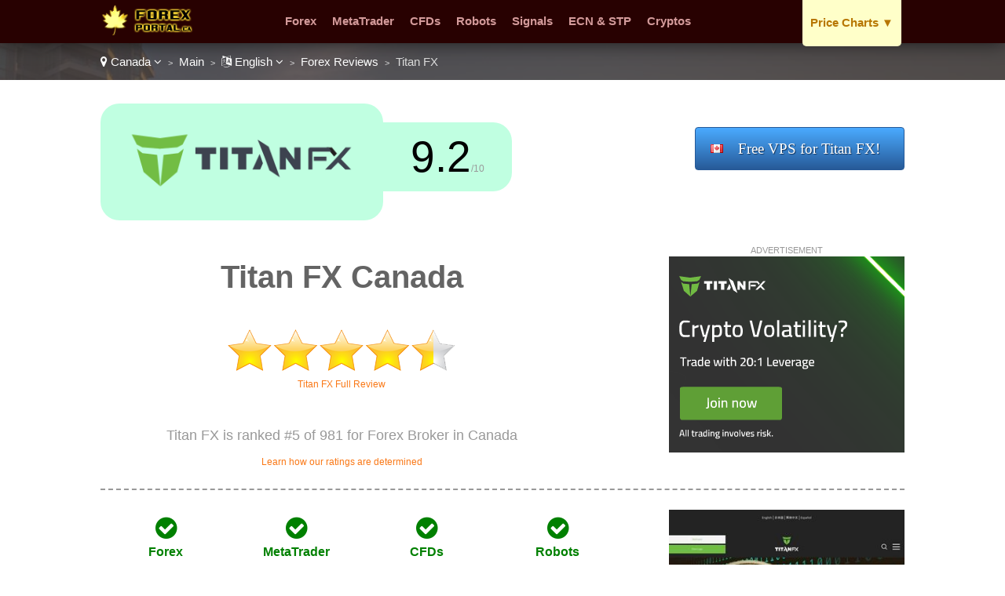

--- FILE ---
content_type: text/html
request_url: https://www.forexportal.ca/lang-en/review/titanfx/
body_size: 6749
content:
<!DOCTYPE html>

<html lang="en">
<head>
  <meta http-equiv="Content-Type" content="text/html; charset=UTF-8" />
  <title>Titan FX Canada - Trading at Titan FX for Canadians</title>
  <meta name="description" content="Are you legally allowed with Titan FX in Canada? Should you trade with an alternative broker instead? Find a Titan FX review, exclusive offers, and bonuses for Canada.">
  <meta name="viewport" content="width=device-width,initial-scale=1,maximum-scale=1">
  
  <script type="application/ld+json">
{
  "@context":"http://schema.org",
  "@type":"Review",
  "author": {
    "@type":"Organization",
    "name":"Revamp Scripts",
    "sameAs":"https://revampscripts.com"
  },
  "url": "https://www.forexagentreviews.com/go/reviews/en/titanfx/",
  "datePublished":"2024-03-25T20:30",
  "publisher": {
      "@type":"WebSite",
      "name":"Forex Portal Canada",
      "sameAs":"https://www.forexportal.ca"
  },
  "description":"Are you legally allowed with Titan FX in Canada? Should you trade with an alternative broker instead? Find a Titan FX review, exclusive offers, and bonuses for Canada.",
  "inLanguage":"en",
  "itemReviewed": {
    "@type":"Organization",
    "name": "Titan FX",
    "sameAs": "www.titanfx.com",
    "image": "https://e02a11977a5b4238cff2.ucr.io/https://source.rvmp.net/images/forex/screens/titanfxcom2.jpeg",
    "address": {
      "@type": "PostalAddress",
      "streetAddress": "",
      "addressLocality": "",
      "addressRegion": "Port Vila",
      "postalCode": "",
      "addressCountry": "Vanuatu"
    },
    "telephone": "1 (206) 745-5058"
  },
  "reviewRating": {
     "@type":"Rating",
     "worstRating":0,
     "bestRating":10,
     "ratingValue":9.2
  }
}
  </script>
  <link href="https://www.forexportal.ca/favicon.ico" rel="shortcut icon" type="image/x-icon" />
  <link rel="alternate" href="https://www.forexportal.ca/lang-en/review/titanfx/" hreflang="en-ca">
  <link rel="alternate" href="https://www.forexportal.ca/lang-fr/review/titanfx/" hreflang="fr-ca">
  <link rel="stylesheet" href="/cm/css/font-awesome.min.css">
  <link rel="stylesheet" href="https://e02a11977a5b4238cff2.ucr.io/https://source.rvmp.net/images/go-style.css">
  <link rel="stylesheet" href="/go-style-custom.css">
  <link rel="stylesheet" href="https://e02a11977a5b4238cff2.ucr.io/https://source.rvmp.net/images/go-mobile-style.css">
  <link rel="stylesheet" href="/go-mobile-style-custom.css">
  <style>
	.button-flag:before {
		background:url(https://e02a11977a5b4238cff2.ucr.io/https://source.rvmp.net/images/flags/ca.png) no-repeat left center transparent !important;
	}

  </style>

   <link rel="stylesheet" href="https://e02a11977a5b4238cff2.ucr.io/https://source.rvmp.net/font-awesome-animation.min.css">
   <link rel="stylesheet" href="https://e02a11977a5b4238cff2.ucr.io/https://source.rvmp.net/aos.css">

</head>
<body style="background-image:url(/images/ca-bg.jpg)">
<header style="" data-aos="fade-down">
  <div id="header">
	<div class="xlogocontain" style="">
	<a href="https://www.forexportal.ca/lang-en/" title="online forex Canada"><img src="https://www.forexportal.ca/images/forexportal.png" alt="logo"></a>
	</div>
	<div class="mobile-button-contain">
	<a id="menubars" class="fa fa-bars" aria-hidden="true" href="javascript:void(0)" onclick="document.getElementById('xbannercontain').style.display='block';document.getElementById('menubars').style.display='none';document.getElementById('menubars1').style.display='block';"></a>
	<a id="menubars1" class="fa fa-bars" aria-hidden="true" href="javascript:void(0)" onclick="document.getElementById('xbannercontain').style.display='none';document.getElementById('menubars').style.display='block';document.getElementById('menubars1').style.display='none';"></a>
	</div>
	<div id="xbannercontain" class="xbannercontain" style="">
		<div class="topmenu-contain">
			<div class="topmenu">
			<a href="https://www.forexportal.ca/lang-en/review/" title="Forex Canada">Forex</a>
			</div>
			<div class="topmenu">
			<a href="https://www.forexportal.ca/lang-en/review/page-1/filter-metatrader/" title="metatrader Canada">MetaTrader</a>
			</div>
			<div class="topmenu">
			<a href="https://www.forexportal.ca/lang-en/review/page-1/filter-cfds/" title="CFDs Canada">CFDs</a>
			</div>
			<div class="topmenu">
			<a href="https://www.forexportal.ca/lang-en/review/page-1/filter-robots/" title="Robots Canada">Robots</a>
			</div>
			<div class="topmenu">
			<a href="https://www.forexportal.ca/lang-en/review/page-1/filter-signals/" title="Signals Canada">Signals</a>
			</div>
			<div class="topmenu">
			<a href="https://www.forexportal.ca/lang-en/review/page-1/filter-ecn/" title="ECN & STP Canada">ECN & STP</a>
			</div>
			<div class="topmenu">
			<a href="https://www.forexportal.ca/lang-en/review/page-1/filter-crypto/" title="Cryptos Canada">Cryptos</a>
			</div>
			<div class="chromehack"> </div>
		</div>
			<div id="redleagues" class="topmenu redtabb-rec redtabb-expand" style="" onclick="window.location = '#';">
			<a href="javascript:void(0)" id="downarrow1" onclick="document.getElementById('redleagues').style.overflow='auto'; document.getElementById('redleagues').style.height='auto'; document.getElementById('downarrow1').style.display='none'; document.getElementById('downarrow2').style.display='block'" title="price charts" class="redtab1">Price Charts <span class="downarrow">▼</span></a>
			<a href="javascript:void(0)" id="downarrow2" style="display:none" onclick="document.getElementById('redleagues').style.overflow='hidden'; document.getElementById('redleagues').style.height='16px'; document.getElementById('downarrow1').style.display='block'; document.getElementById('downarrow2').style.display='none'" title="sports leagues" class="redtab1">Price Charts <span class="downarrow">◄</span></a>
				<div class="redtabb-expand-menu">
				<ul>
				<li><a href='/lang-en/article/cad-usd/'>USD / CAD</a></li>
				<li><a href='/lang-en/article/cad-gbp/'>GBP / CAD</a></li>
				<li><a href='/lang-en/article/cad-eur/'>CAD / EUR</a></li>
				<li><a href='/lang-en/article/cad-btc/'>BTC / CAD</a></li>
				<li><a href='/lang-en/article/cad-eth/'>ETH / CAD</a></li>
				<li><a href='/lang-en/article/cad-xau/'>XAU / CAD</a></li>
				<li><a href='/lang-en/article/cad-xag/'>XAG / CAD</a></li>
				<li><a href='/lang-en/article/'><b>More Charts..</b></a></li>
				</ul>
				</div>
			</div>

	</div>
	<div class="chromehack"> </div>
  </div>
</header>
<div class="wrapper" style="">
	<div id="importantmessage1" class="importantmessage" align="center" style="display:none; min-width:260px;">
		<a href="javascript:void(0)" onclick="document.getElementById('importantmessage1').style.display='none';document.getElementById('fade').style.display='none'" class="fa fa-times-circle-o closei" aria-hidden="true"></a>
		<h3><h4 class="fa fa-language" aria-hidden="true" style="font-size:20px; margin:0">&nbsp; Change Language</h4></h3>
		<div>
<p>English</p><p><a href="https://www.forexportal.ca/lang-fr/review/titanfx/" title="forex Canada Français">Français</a></p>
<a href="javascript:void(0)" onclick="document.getElementById('importantmessage1').style.display='none';document.getElementById('fade').style.display='none'" class="regi">CLOSE</a>
		</div>
	</div>

<div class="header1" style="">
	<div class="navcontain" style=""><a href="https://www.forexagentreviews.com/go/" style="color:white" class="top-countrylink"><span class="fa fa-map-marker" aria-hidden="true"></span> Canada <span class="fa fa-angle-down" aria-hidden="true"></span></a> &nbsp;<span style="font-size:11px">&gt;</span>&nbsp; 
	<a href="https://www.forexportal.ca/lang-en/" style="color:white">Main</a> &nbsp;<span style="font-size:11px">&gt;</span>&nbsp; <a href="javascript:void(0)" onclick="document.getElementById('importantmessage1').style.display='block';document.getElementById('fade').style.display='block'" style="color:white" class="top-languagelink"><span class="fa fa-language" aria-hidden="true"></span> English <span class="fa fa-angle-down" aria-hidden="true"></span></a> &nbsp;<span style="font-size:11px">&gt;</span>&nbsp; <a href="https://www.forexportal.ca/lang-en/review/" style="color:white">Forex Reviews</a> &nbsp;<span style="font-size:11px">&gt;</span>&nbsp; Titan FX
	</div>
</div>
	<div class="review">
		<div class="review-contain">
		  <div class="review-head-contain" style="">
		   <div class="review-head-left">
			<div class="review-head-box" style="background-color:#c0ffe1">
			<a href="https://partners.titanfx.com/registration/ref?cp=YYMRZ8XYS4325" rel="nofollow" target="_blank"><img src="https://e02a11977a5b4238cff2.ucr.io/https://source.rvmp.net/images/forex/logo/titanfx.png" alt="Titan FX Canada"></a>
			</div>
			<div class="listing-scorex" style="background-color:#c0ffe1; color:black">
			9.2<span class="of10">/10</span>
			</div>
		   </div>
		   <div class="review-head-right">
			<div class="review-head-rating">
				<div class="listing-score2x" style="">
				<a class="button-cta button-flag" href="https://partners.titanfx.com/registration/ref?cp=YYMRZ8XYS4325" rel="nofollow" target="_blank">Free VPS for Titan FX!</a>
				</div>
			</div>
		   </div>
		   <div class="chromehack"> </div>
		  </div>
		  <div class="review-content">
			<div class="review-head1">
				<div class="screen-grab" style="">
					<div class="addisclaimer">
					ADVERTISEMENT
					</div>
				<a href='https://partners.titanfx.com/registration/ref?cp=YYMRZ8XYS4325#ad' rel='nofollow' target='_blank'><img src='https://source.rvmp.net/images/banners/forex/static-banner-generic-v2-300x250.png' alt='titanfx'></a>
				</div>
				<div class="listing-h1">
				<h1>Titan FX Canada</h1>
				</div>
				<div class="listing-button" style="">
					<a href="https://www.forexagentreviews.com/go/reviews/en/titanfx/" title="Review of Titan FX"><img src="https://e02a11977a5b4238cff2.ucr.io/https://source.rvmp.net/images/new-stars/starsz-9.png" alt="stars" class="reviewstars"></a>
					<div class="full-review-link">
					<a href="https://www.forexagentreviews.com/go/reviews/en/titanfx/">Titan FX Full Review</a>
					</div>
				</div>
				<div class="listing-rank" style="">Titan FX is ranked #5 of 981 for Forex Broker in Canada
					<div class="full-review-link">
					<a href="https://contact.revampscripts.com/ratings/ForexPortal.ca/">Learn how our ratings are determined</a>
					</div>
				</div>
			</div>
			
			<div class="review-content2">				
			  <div class="square-ad">
<a href="https://partners.titanfx.com/registration/ref?cp=YYMRZ8XYS4325" rel="nofollow" target="_blank"><img src="https://e02a11977a5b4238cff2.ucr.io/https://source.rvmp.net/images/forex/screens/titanfxcom2.jpeg" alt="titanfxcom2" title="titanfx screen shot" class="screengrab"></a>
				<div class="addisclaimer">
				<i>Titan FX Screenshot</i>
				</div>
			  </div>
			</div>
			
			<div class="review-content1">
				<div class="review-checks-contain">
					<div class="list-checks green"><b class="fa fa-check-circle" aria-hidden="true"></b><br /><a href="https://www.forexportal.ca/lang-en/review/" title=" Canada">Forex</a>
					</div>
					<div class="list-checks green"><b class="fa fa-check-circle" aria-hidden="true"></b><br /><a href="https://www.forexportal.ca/lang-en/review/page-1/filter-metatrader/" title="MetaTrader Canada">MetaTrader</a>
					</div>
					<div class="list-checks green"><b class="fa fa-check-circle" aria-hidden="true"></b><br /><a href="https://www.forexportal.ca/lang-en/review/page-1/filter-cfds/" title="CFDs Canada">CFDs</a>
					</div>
					<div class="list-checks green"><b class="fa fa-check-circle" aria-hidden="true"></b><br /><a href="https://www.forexportal.ca/lang-en/review/page-1/filter-robots/" title="Robots Canada">Robots</a>
					</div>
					<div class="list-checks green"><b class="fa fa-check-circle" aria-hidden="true"></b><br /><a href="https://www.forexportal.ca/lang-en/review/page-1/filter-signals/" title="Signals Canada">Signals</a>
					</div>
					<div class="list-checks green"><b class="fa fa-check-circle" aria-hidden="true"></b><br /><a href="https://www.forexportal.ca/lang-en/review/page-1/filter-ecn/" title="ECN & STP Canada">ECN & STP</a>
					</div>
					<div class="list-checks green"><b class="fa fa-check-circle" aria-hidden="true"></b><br /><a href="https://www.forexportal.ca/lang-en/review/page-1/filter-crypto/" title="Cryptos Canada">Cryptos</a>
					</div>
					<div class="chromehack"> </div>
				</div>
Titan FX enables trading for Canadians. <a href="https://www.forexportal.ca/lang-en/article/legal-info/" title=" Canada">It is safe and 100% legal to trade there.</a> Titan FX is currently one of the top rated platforms, ranked #5 out of 981 in our reviews of Canada Forex broker with a rating of 9.2/10. Here are a few reasons that Titan FX is rated so well:
<ul><li>TitanFX facilitates transactions with diverse payment methods including Visa, Mastercard, and Skrill</li>
<li>Access advanced tools for market analysis, enhancing trading strategies effectively</li>
<li>TitanFX offers dedicated support through live chat, phone, and email channels.</li>
<li>Scalable platform architecture ensures reliability even during high-volume trading periods.</li>

</ul>
Overall Titan FX is a great option for Canada clients. We have an amazing offer for you: <a href="https://partners.titanfx.com/registration/ref?cp=YYMRZ8XYS4325" rel="nofollow" target="_blank"><b>Free VPS for Titan FX!</b></a> If you're still not convinced to give it a try, you can find more information, offers, and detailed rankings for Titan FX here: <i><a href="https://www.forexagentreviews.com/go/reviews/en/titanfx/">Review of Titan FX</a></i>.
			</div>			
			<div class="chromehack"> </div>
		  </div>
		  <div class="review-closer">
			<div class="review-closer-reg" style="">
			<a class="realbutton" href="https://partners.titanfx.com/registration/ref?cp=YYMRZ8XYS4325" rel="nofollow" target="_blank">Open an Account</a>
			</div>
			<div class="review-closer-demo" style="">
			<a class="boxbutton2" href="https://partners.titanfx.com/registration/ref?cp=YYMRZ8XYS4325#demo" target="_blank" rel="nofollow">Try a Free Demo</a>
			</div>
			<div class="review-closer-script" style="">
			<span class="hiderespo">&larr; </span>Start Now with Titan FX!
			</div>
			<div class="chromehack"> </div>
		  </div>
		</div>
	</div>
	<div class="contentorange" style="">
	  <div class="content5-contain">
	    <h2>Titan FX Promotions</h2>
		<div class="legal-desc">
		<p>
		<div class='arti-img'>
		<a href='https://www.forexagentreviews.com/go/promos/en/titannovember/' target='_blank' title='$3500 Up for Grabs in Tit...'><img src='https://www.forexagentreviews.com/images/titanthumb.jpg' alt='titannovember' style='filter: grayscale(100%);'></a>
		</div>
		<div class='arti-txt' style='color:#a6a6a6'>
		<a href='https://www.forexagentreviews.com/go/promos/en/titannovember/' target='_blank' class='promolisttitle' style='color:gray'>$3500 Up for Grabs in Titan FX’s November 2024 Trading Tournament for Canadians</a>&nbsp; EXPIRED!
		<br />Titan FX's November 2024 Trading Tournament offers a prize pool of $3,500 for Canadians to win without risking capital. The tournament requires a minimum trading volume of 50 lots and 5 days, with prizes including $2,000 for first place and $500 for third place. <a href='https://www.forexagentreviews.com/go/promos/en/titannovember/' target='_blank' style='color:gray'>[Read Post]</a>
		</div>
		<div class='chromehack'> </div>
		</p>
		<p>
		<div class='arti-img'>
		<a href='https://www.forexsingapore.sg/promos/en/goldenweekcashback/' target='_blank' title='Golden Week: Get Cashback...'><img src='https://source.rvmp.net/images/titangold-tn.JPG' alt='goldenweekcashback' style='filter: grayscale(100%);'></a>
		</div>
		<div class='arti-txt' style='color:#a6a6a6'>
		<a href='https://www.forexsingapore.sg/promos/en/goldenweekcashback/' target='_blank' class='promolisttitle' style='color:gray'>Golden Week: Get Cashback on Your Trades for a Limited Time</a>&nbsp; EXPIRED!
		<br />Boost your CanadiansGold trading rewards at TitanFX during Golden Week. Claim up to $5 cashback Canadafor a limited time only! <a href='https://www.forexsingapore.sg/promos/en/goldenweekcashback/' target='_blank' style='color:gray'>[Read Post]</a>
		</div>
		<div class='chromehack'> </div>
		</p>
		</div>
		<div class="chromehack" style=""> </div>
	  </div>
	</div>
	<div class="content4 no11" style="">
	  <div class="content4-contain">
		<h2 class="compare4" style="">
		<span class="no1">Best Alternate</span> in Canada for Titan FX
		</h2>
		<div class="no1-left" style="" data-aos="zoom-in-right">
			<div class="no1-logo" style="background-color:#cff4ff">
			<a href="https://go.fpmarkets.com/visit/?bta=35341&nci=5688&afp=" rel="nofollow" target="_blank"><img src="https://e02a11977a5b4238cff2.ucr.io/https://source.rvmp.net/images/forex/logo/fpmarkets2.png" alt="fpmarkets"></a>
			</div>
		</div>
		<div class="no1-right" style="" data-aos="fade-down">
			<ul class="no1-ul" style=""><li>Trade with up to 500:1 Leverage and 0 Spreads</li>
<li>Regulated and Licensed by CySec and Financial Sector Conduct Authority</li>
<li>Over 10,000 Trading Instruments Available on MT4 or WebTrader</li>
<li>Claim a 100% Bonus up to $500 on Your First Deposit</li>

			</ul>
		</div>
		<div class="no1-buttons-contain" data-aos="zoom-in-left">
		 <div class="no1-button-contain" style="">
		  <div class="button-containl">
			<div style="">
			<a class="realbutton" href="https://go.fpmarkets.com/visit/?bta=35341&nci=5688&afp=" rel="nofollow" target="_blank" style="">Open an Account</a>
			</div>
		  </div>
		 </div>
		 <div class="no1-button-contain1" style="">
		  <div class="button-containr">
			<div style="">
			<a class="boxbutton2" href="https://go.fpmarkets.com/visit/?bta=35341&nci=5403&afp=" target='_blank' rel='nofollow' style="">Try a Free Demo</a>
			</div>
		  </div>
		 </div>
		 <div class="chromehack"> </div>
	    </div>
		<div class="no1-bottom" style="" data-aos="fade-up">
			<span class="no1-bottom-link first">
			<a href="https://www.forexportal.ca/lang-en/review/fpmarkets/" title="FP Markets Canada">FP Markets: See our Review</a>
			</span>
			<div class="respoclear"> </div>
			<span class="no1-bottom-link">
			<a href="https://go.fpmarkets.com/visit/?bta=35341&nci=5688&afp=" rel="nofollow" target="_blank"><b>500:1 Leverage - FP Markets!</b></a>
			</span>
			<div class="respoclear"> </div>
			<span class="no1-bottom-link">
			<a href="https://www.forexportal.ca/lang-en/review/" title="casino Canada">All Canada Forex Broker</a>
			</span>
			<div class="chromehack"> </div>
		</div>
		<div class="chromehack"> </div>
	  </div>
	</div>
	<div class="content4 no12" style="">
	  <div class="content4-contain">
		<h2 class="compare4" style="">
		<span class="no1">#2 Rated</span> Best Canada Broker
		</h2>
		<div class="no1-left" style="" data-aos="zoom-in-right">
			<div class="no1-logo" style="background-color:#b4ffce">
			<a href="https://join.eightcap.com/visit/?bta=39996&brand=eightcap&afp=" rel="nofollow" target="_blank"><img src="https://e02a11977a5b4238cff2.ucr.io/https://source.rvmp.net/images/forex/logo/eightcap3.png" alt="eightcap"></a>
			</div>
		</div>
		<div class="no1-right" style="" data-aos="fade-down">
			<ul class="no1-ul" style=""><li>Trade 40 major and minor forex pairs with ultra-low spreads</li>
<li>AI-powered trading tools including an economic calendar and auto-trading tool Capitalise.ai</li>
<li>Choose to trade with TradingView, MetaTrade 4 or 5</li>
<li>Weekly events and webinars allow you to connect with Eightcap's trading professionals</li>

			</ul>
		</div>
		<div class="no1-buttons-contain" data-aos="zoom-in-left">
		 <div class="no1-button-contain" style="">
		  <div class="button-containl">
			<div style="">
			<a class="realbutton" href="https://join.eightcap.com/visit/?bta=39996&brand=eightcap&afp=" rel="nofollow" target="_blank" style="">Open an Account</a>
			</div>
		  </div>
		 </div>
		 <div class="no1-button-contain1" style="">
		  <div class="button-containr">
			<div style="">
			<a class="boxbutton2" href="https://join.eightcap.com/visit/?bta=39996&nci=5703&afp=" target='_blank' rel='nofollow' style="">Try a Free Demo</a>
			</div>
		  </div>
		 </div>
		 <div class="chromehack"> </div>
	    </div>
		<div class="no1-bottom" style="" data-aos="fade-up">
			<span class="no1-bottom-link first">
			<a href="https://www.forexportal.ca/lang-en/review/eightcap/" title="Eightcap Canada">Eightcap: See our Review</a>
			</span>
			<div class="respoclear"> </div>
			<span class="no1-bottom-link">
			<a href="https://join.eightcap.com/visit/?bta=39996&brand=eightcap&afp=" rel="nofollow" target="_blank"><b>Lowest Spreads - Eightcap!</b></a>
			</span>
			<div class="respoclear"> </div>
			<span class="no1-bottom-link">
			<a href="https://www.forexportal.ca/lang-en/review/" title="casino Canada">All Canada Forex Broker</a>
			</span>
			<div class="chromehack"> </div>
		</div>
		<div class="chromehack"> </div>
	  </div>
	</div>
	<div class="content4 no13" style="">
	  <div class="content4-contain">
		<h2 class="compare4" style="">
		<span class="no1">#3 Rated</span> Best Canada Broker
		</h2>
		<div class="no1-left" style="" data-aos="zoom-in-right">
			<div class="no1-logo" style="background-color:#d9ffff">
			<a href="https://my.octabroker.com/open-account/?refid=ib303829" rel="nofollow" target="_blank"><img src="https://e02a11977a5b4238cff2.ucr.io/https://source.rvmp.net/images/forex/logo/octa.png" alt="octafx"></a>
			</div>
		</div>
		<div class="no1-right" style="" data-aos="fade-down">
			<ul class="no1-ul" style=""><li>230+ tradable symbols including Forex, Indices and Metals</li>
<li>11 years on the market and 150 countries covered</li>
<li>Rated the best Global Broker Asia for 2022</li>
<li>500:1 maximum leverage</li>

			</ul>
		</div>
		<div class="no1-buttons-contain" data-aos="zoom-in-left">
		 <div class="no1-button-center" style="">
			<div style="" align="center">
			<a class="realbutton" href="https://my.octabroker.com/open-account/?refid=ib303829" rel="nofollow" target="_blank" style="">Open an Account</a>
			</div>
			<div class="no1-getstarted">
			<a href="https://my.octabroker.com/open-account/?refid=ib303829" rel="nofollow" target="_blank" style="">50% Bonus - Octa</a>
			</div>
		 </div>
	    </div>
		<div class="no1-bottom" style="" data-aos="fade-up">
			<span class="no1-bottom-link first">
			<a href="https://www.forexportal.ca/lang-en/review/octafx/" title="Octa Canada">Octa: See our Review</a>
			</span>
			<div class="respoclear"> </div>
			<span class="no1-bottom-link">
			<a href="https://my.octabroker.com/open-account/?refid=ib303829" rel="nofollow" target="_blank"><b>50% Bonus - Octa!</b></a>
			</span>
			<div class="respoclear"> </div>
			<span class="no1-bottom-link">
			<a href="https://www.forexportal.ca/lang-en/review/" title="casino Canada">All Canada Forex Broker</a>
			</span>
			<div class="chromehack"> </div>
		</div>
		<div class="chromehack"> </div>
	  </div>
	</div>
	<div class="content5" style="">
	  <div class="content5-contain">
		<div class="content5-left" data-aos="zoom-in-right">
			<h2>Is Forex Trading in Canada Legal?</h2>
			<div class="legal-desc">
			<span style="color:blue"><b>Yes!</b> It is completely safe and 100% legal to for any Canadian to trade Forex.</span> All of the Canada online trading sites displayed in our top 5 is regulated by an authority such as the Hong Kong Securities and Futures Commission (SFC) and is respectful of the law. We don't link to any Forex broker that is illegal in Canada.
			<p />Get the full details here: <a href="https://www.forexportal.ca/lang-en/article/legal-info/">Forex trading in Canada legal information</a>
			</div>
		</div>
		<div class="content5-right" data-aos="zoom-in-left">
		<a href="https://www.forexportal.ca/lang-en/article/legal-info/"><img src="/images/law-hammer.png" alt="Is Forex Trading Legal in Canada? Read About It Canada"></a>
		</div>
		<div class="chromehack" style=""> </div>
	  </div>
	</div>
	<div class="content2" style="">
	  <div class="content2-contain">
		<div class="compare2" style="" data-aos="fade-up">
			<div class="graybuttons" style="">
			<a href="https://www.forexportal.ca/lang-en/review/plus500/" title="Plus 500 Canada review"><img src="https://e02a11977a5b4238cff2.ucr.io/https://source.rvmp.net/images/buttons/forex/plus500.png" alt="Plus 500 Canada" height="30" class="grayscale"></a>
			</div>
			<div class="graybuttons" style="">
			<a href="https://www.forexportal.ca/lang-en/review/xm/" title="XM Canada review"><img src="https://e02a11977a5b4238cff2.ucr.io/https://source.rvmp.net/images/buttons/forex/xm.png" alt="XM Canada" height="30" class="grayscale"></a>
			</div>
			<div class="graybuttons" style="">
			<a href="https://www.forexportal.ca/lang-en/review/fbs/" title="FBS Canada review"><img src="https://e02a11977a5b4238cff2.ucr.io/https://source.rvmp.net/images/buttons/forex/fbs.png" alt="FBS Canada" height="30" class="grayscale"></a>
			</div>
			<div class="graybuttons" style="">
			<a href="https://www.forexportal.ca/lang-en/review/instaforex/" title="InstaForex Canada review"><img src="https://e02a11977a5b4238cff2.ucr.io/https://source.rvmp.net/images/buttons/forex/instaforex.png" alt="InstaForex Canada" height="30" class="grayscale"></a>
			</div>
			<div class="graybuttons" style="">
			<a href="https://www.forexportal.ca/lang-en/review/xtrade/" title="XTrade Canada review"><img src="https://e02a11977a5b4238cff2.ucr.io/https://source.rvmp.net/images/buttons/forex/xtrade.png" alt="XTrade Canada" height="30" class="grayscale"></a>
			</div>
			<div class="graybuttons" style="">
			<a href="https://www.forexportal.ca/lang-en/review/ufx/" title="UFX Canada review"><img src="https://e02a11977a5b4238cff2.ucr.io/https://source.rvmp.net/images/buttons/forex/ufx.png" alt="UFX Canada" height="30" class="grayscale"></a>
			</div>
			<div class="graybuttons" style="">
			<a href="https://www.forexportal.ca/lang-en/review/hotforex/" title="HotForex Canada review"><img src="https://e02a11977a5b4238cff2.ucr.io/https://source.rvmp.net/images/buttons/forex/hotforex.png" alt="HotForex Canada" height="30" class="grayscale"></a>
			</div>
			<div class="graybuttons" style="">
			<a href="https://www.forexportal.ca/lang-en/review/etoro/" title="eToro Canada review"><img src="https://e02a11977a5b4238cff2.ucr.io/https://source.rvmp.net/images/buttons/forex/etoro.png" alt="eToro Canada" height="30" class="grayscale"></a>
			</div>
			<div class="graybuttons" style="">
			<a href="https://www.forexportal.ca/lang-en/review/iqoption/" title="IQ Option Canada review"><img src="https://e02a11977a5b4238cff2.ucr.io/https://source.rvmp.net/images/buttons/forex/iqoption.png" alt="IQ Option Canada" height="30" class="grayscale"></a>
			</div>
			<div class="graybuttons" style="">
			<a href="https://www.forexportal.ca/lang-en/review/etx/" title="ETX Canada review"><img src="https://e02a11977a5b4238cff2.ucr.io/https://source.rvmp.net/images/buttons/forex/etx.png" alt="ETX Canada" height="30" class="grayscale"></a>
			</div>
			<div class="graybuttons" style="">
			<a href="https://www.forexportal.ca/lang-en/review/option24/" title="24 Option Canada review"><img src="https://e02a11977a5b4238cff2.ucr.io/https://source.rvmp.net/images/buttons/forex/option24.png" alt="24 Option Canada" height="30" class="grayscale"></a>
			</div>
			<div class="graybuttons" style="">
			<a href="https://www.forexportal.ca/lang-en/review/fxtm/" title="FXTM Canada review"><img src="https://e02a11977a5b4238cff2.ucr.io/https://source.rvmp.net/images/buttons/forex/fxtm.png" alt="FXTM Canada" height="30" class="grayscale"></a>
			</div>
			<div class="chromehack" style=""> </div>
		</div>
		<div class="closetitle" style="">
		<a href="https://www.forexportal.ca/lang-en/review/">List of all Canada Forex Broker Reviews</a>
		</div>
	  </div>
	</div>
	<div class="wrapper1" style="">
	  <div class="">
		<div class="bottom-banners" style="">
			<div class="addisclaimer" style="float:none; width:auto">
			ADVERTISEMENT
			</div>
			<a href='https://partners.titanfx.com/registration/ref?cp=YYMRZ8XYS4325#ad' rel='nofollow' target='_blank'><img src='https://source.rvmp.net/images/banners/forex/static-banner-generic-v2-300x250.png' alt='titanfx'></a>
		</div>
		
		<div class="bottom-banners" style="">
			<div class="addisclaimer" style="float:none; width:auto">
			ADVERTISEMENT
			</div>
			<a href='http://go.fpmarkets.com/visit/?bta=35341&nci=5467&afp=' rel='nofollow' target='_blank'><img src='https://source.rvmp.net/images/banners/forex/FPM_Gold_V04.jpg' alt='fpmarkets'></a>
		</div>
		
		<div class="chromehack" style=""> </div>
	  </div>
	</div>
<div id="fade" class="black_overlay"></div>
	<footer style="">
		<div class="xlanguageversion"><b>English</b> &nbsp; &nbsp; <a href="https://www.forexportal.ca/lang-fr/review/titanfx/" title="forex Canada Français">Français</a>
		</div>
		<div class="copyright" style="">
			<div class="copyrightr">
		<div class="xcountryversion">
			<div class="xcv-flag">
			<img src="https://e02a11977a5b4238cff2.ucr.io/https://source.rvmp.net/images/flags/ca.png" alt="ca flag">
			</div>
			<div class="xcv-text">
			Canada
			</div>
			<div class="xcv-change">
			<a href="https://www.forexagentreviews.com/go/">Change Country</a>
			</div>
		</div>
			</div>
			<div class="copyrightl">
			<a href="https://www.forexportal.ca/lang-en/" title="forex reviews"><img src="https://www.forexportal.ca/images/forex-agent-reviews1.png" height="50" alt="forex reviews"></a>
			</div>
			<div class="copyrightc">
			<a href="https://www.forexportal.ca/about/en/">About Us</a>
			&nbsp;
			<a href="https://www.forexportal.ca/contact/en/">Contact Us</a>
			&nbsp;
			<a href="https://www.forexportal.ca/privacy/en/">Privacy</a>
			&nbsp;
			<a href="https://www.forexportal.ca/lang-en/article/legal-info/">Legal</a>
			&nbsp;
			<a href="/sitemaps/sitemap-canada.xml">Sitemap</a>
			<p />
			©2025 ForexPortal.ca All Rights Reserved
			</div>
			<div class="chromehack"> </div>
			<p />
			Disclaimer: Reproduction in whole or in part in any form or medium without express written permission of is prohibited. This website is a promotional feature and the site has been paid for to list the following positive review about these trading platforms - these reviews are not provided by an independent consumer. This comparison site is supported by payment from operators who are ranked on the site and the payment impacts the ranking of the sites listed. General Risk Warning: The financial services reviewed here carry a high level of risk and can result in the loss of all your funds. <a href="https://network.revampscripts.com/ForexPortal.ca/">ForexPortal.ca is Verified by Revamp Scripts</a><p />
<div style='border:1px solid silver; padding:8px; font-style:none; margin:5px'>
General Risk Warning: The financial services reviewed here carry a high level of risk and can result in the loss of all your funds.
</div>
		</div>
	</footer>
</div><!-- Default Statcounter code for Forexportal.ca
http://forexportal.ca/ -->
<script type="text/javascript">
var sc_project=8554017; 
var sc_invisible=1; 
var sc_security="ee4def21"; 
</script>
<script type="text/javascript"
src="https://www.statcounter.com/counter/counter.js"
async></script>
<noscript><div class="statcounter"><a title="Web Analytics
Made Easy - StatCounter" href="https://statcounter.com/"
target="_blank"><img class="statcounter"
src="https://c.statcounter.com/8554017/0/ee4def21/1/"
alt="Web Analytics Made Easy - StatCounter"
referrerPolicy="no-referrer-when-downgrade"></a></div></noscript>
<!-- End of Statcounter Code -->
<script src="https://e02a11977a5b4238cff2.ucr.io/https://source.rvmp.net/aos.js"></script>
<script>
    AOS.init();
</script>
	
</body>
</html>